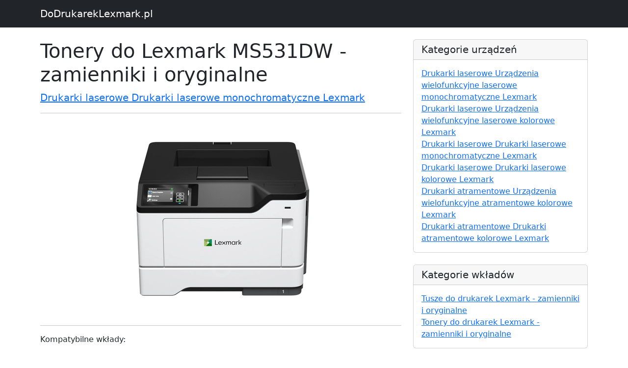

--- FILE ---
content_type: text/html; charset=UTF-8
request_url: https://www.dodrukareklexmark.pl/s20811087412-tonery-do-lexmark-ms531dw-zamienniki-i-oryginalne
body_size: 1792
content:

<!DOCTYPE html>
<html lang="en">

  <head>

    <meta charset="utf-8">
    <meta name="viewport" content="width=device-width, initial-scale=1, shrink-to-fit=no">
    <meta name="description" content="Tonery do Lexmark MS531DW - zamienniki i oryginalne -  sprawdź odpowiedni wkład do swojej drukarki - DoDrukarekLexmark.pl">
    <meta name="author" content="">

    <title>Tonery do Lexmark MS531DW - zamienniki i oryginalne</title>

    <!-- Bootstrap core CSS -->
    <link href="vendor/bootstrap/css/bootstrap.min.css" rel="stylesheet">
    <link href="https://cdn.jsdelivr.net/npm/bootstrap@5.2.3/dist/css/bootstrap.min.css" rel="stylesheet" integrity="sha384-rbsA2VBKQhggwzxH7pPCaAqO46MgnOM80zW1RWuH61DGLwZJEdK2Kadq2F9CUG65" crossorigin="anonymous">
    <script src="https://cdn.jsdelivr.net/npm/bootstrap@5.2.3/dist/js/bootstrap.bundle.min.js" integrity="sha384-kenU1KFdBIe4zVF0s0G1M5b4hcpxyD9F7jL+jjXkk+Q2h455rYXK/7HAuoJl+0I4" crossorigin="anonymous"></script>

    <!-- Custom styles for this template -->
    <link href="css/blog-post.css" rel="stylesheet">


  </head>

  <body>

    <!-- Navigation -->
    <nav class="navbar navbar-expand-lg navbar-dark bg-dark fixed-top">
      <div class="container">
        <a class="navbar-brand" href="https://www.dodrukareklexmark.pl">DoDrukarekLexmark.pl</a>
      </div>
    </nav>

    <!-- Page Content -->
    <div class="container">

      <div class="row">
        <div class="col-lg-8">
          <h1 class="mt-4">Tonery do Lexmark MS531DW - zamienniki i oryginalne</h1>
          <p class="lead">

            <a href="k20811000001-drukarki-laserowe-drukarki-laserowe-monochromatyczne-lexmark">Drukarki laserowe Drukarki laserowe monochromatyczne Lexmark</a>
          </p>
			 <hr>
			 <p style="    text-align: center;" >
          <img class="img-fluid rounded" src="https://www.drtusz.pl/ndc/images/zdjecia/baza/urzadzenia/lexmark-ms531dw-20811087412.jpg" alt="Drukarka Lexmark MS531DW" title="Lexmark MS531DW" style="">
			 </p>
          <hr>

          <p>Kompatybilne wkłady:</p>
			 <div style="text-align: center;">
                 <div style="margin:10px">
						<a href="p17862-beben-oryginalny-lexmark-66s0za0-66s0za0-66s0z00-czarny">
						<img width="300px" src="https://www.drtusz.pl/ndc/images/zdjecia/baza/oryginalne/beben-oryginalny-lexmark-66s0za0-66s0za0-66s0z00-czarny.jpg" alt="Bęben Oryginalny Lexmark 66S0ZA0 (66S0ZA0, 66S0Z00) (Czarny)" title="Bęben Oryginalny Lexmark 66S0ZA0 (66S0ZA0, 66S0Z00) (Czarny)" /><br />
						<p>Bęben Oryginalny Lexmark 66S0ZA0 (66S0ZA0, 66S0Z00) (Czarny)</p>
						</a>
						</div><div style="margin:10px">
						<a href="p17860-toner-oryginalny-lexmark-66s2000-66s2000-czarny">
						<img width="300px" src="https://www.drtusz.pl/ndc/images/zdjecia/baza/oryginalne/toner-oryginalny-lexmark-66s2000-66s2000-czarny.jpg" alt="Toner Oryginalny Lexmark 66S2000 (66S2000) (Czarny)" title="Toner Oryginalny Lexmark 66S2000 (66S2000) (Czarny)" /><br />
						<p>Toner Oryginalny Lexmark 66S2000 (66S2000) (Czarny)</p>
						</a>
						</div><div style="margin:10px">
						<a href="p17859-toner-oryginalny-lexmark-66s2h00-66s2h00-66s0ha0-czarny">
						<img width="300px" src="https://www.drtusz.pl/ndc/images/zdjecia/baza/oryginalne/toner-oryginalny-lexmark-66s2h00-66s2h00-66s0ha0-czarny.jpg" alt="Toner Oryginalny Lexmark 66S2H00 (66S2H00, 66S0HA0) (Czarny)" title="Toner Oryginalny Lexmark 66S2H00 (66S2H00, 66S0HA0) (Czarny)" /><br />
						<p>Toner Oryginalny Lexmark 66S2H00 (66S2H00, 66S0HA0) (Czarny)</p>
						</a>
						</div><div style="margin:10px">
						<a href="p18766-toner-zamiennik-66s2000-do-lexmark-dt-tl-531-czarny">
						<img width="300px" src="https://www.drtusz.pl/ndc/images/zdjecia/baza/zamienniki/toner-zamiennik-66s2000-do-lexmark-dt-tl-531-czarny.jpg" alt="Toner Zamiennik 66S2000 do Lexmark (DT-TL-531) (Czarny)" title="Toner Zamiennik 66S2000 do Lexmark (DT-TL-531) (Czarny)" /><br />
						<p>Toner Zamiennik 66S2000 do Lexmark (DT-TL-531) (Czarny)</p>
						</a>
						</div>			 </div>

          <hr>

        </div>

        <!-- Sidebar Widgets Column -->
        <div class="col-md-4">


          <!-- Categories Widget -->
          <div class="card my-4">
            <h5 class="card-header">Kategorie urządzeń</h5>
            <div class="card-body">
              <div class="row">
                  <ul class="list-unstyled mb-0">
						<li><a href="k20821000001-drukarki-laserowe-urzadzenia-wielofunkcyjne-laserowe-monochromatyczne-lexmark">Drukarki laserowe Urządzenia wielofunkcyjne laserowe monochromatyczne Lexmark</a></li><li><a href="k20822000001-drukarki-laserowe-urzadzenia-wielofunkcyjne-laserowe-kolorowe-lexmark">Drukarki laserowe Urządzenia wielofunkcyjne laserowe kolorowe Lexmark</a></li><li><a href="k20811000001-drukarki-laserowe-drukarki-laserowe-monochromatyczne-lexmark">Drukarki laserowe Drukarki laserowe monochromatyczne Lexmark</a></li><li><a href="k20812000001-drukarki-laserowe-drukarki-laserowe-kolorowe-lexmark">Drukarki laserowe Drukarki laserowe kolorowe Lexmark</a></li><li><a href="k10822000001-drukarki-atramentowe-urzadzenia-wielofunkcyjne-atramentowe-kolorowe-lexmark">Drukarki atramentowe Urządzenia wielofunkcyjne atramentowe kolorowe Lexmark</a></li><li><a href="k10812000001-drukarki-atramentowe-drukarki-atramentowe-kolorowe-lexmark">Drukarki atramentowe Drukarki atramentowe kolorowe Lexmark</a></li>                  </ul>
              </div>
            </div>
          </div>

          <!-- Categories Widget -->
          <div class="card my-4">
            <h5 class="card-header">Kategorie wkładów</h5>
            <div class="card-body">
              <div class="row">
                  <ul class="list-unstyled mb-0">
						<li><a href="k50800000003-tusze-do-drukarek-lexmark-zamienniki-i-oryginalne">Tusze do drukarek Lexmark - zamienniki i oryginalne</a></li><li><a href="k60800000003-tonery-do-drukarek-lexmark-zamienniki-i-oryginalne">Tonery do drukarek Lexmark - zamienniki i oryginalne</a></li>                  </ul>
              </div>
            </div>
          </div>

        </div>

      </div>
      <!-- /.row -->

    </div>
    <!-- /.container -->

    <!-- Footer -->
    <footer class="py-5 bg-dark">
      <div class="container">
        <p class="m-0 text-center text-white">Copyright &copy; DoDrukarekLexmark.pl 2017</p>
      </div>
      <!-- /.container -->
    </footer>

    <!-- Bootstrap core JavaScript -->
    <script src="vendor/jquery/jquery.min.js"></script>
    <script src="vendor/bootstrap/js/bootstrap.bundle.min.js"></script>

<!-- Google tag (gtag.js) -->
<script async src="https://www.googletagmanager.com/gtag/js?id=G-L5KMSZ46GH"></script>
<script>
    window.dataLayer = window.dataLayer || [];
    function gtag(){dataLayer.push(arguments);}
    gtag('js', new Date());

    gtag('config', 'G-L5KMSZ46GH');
</script>
  </body>

</html>